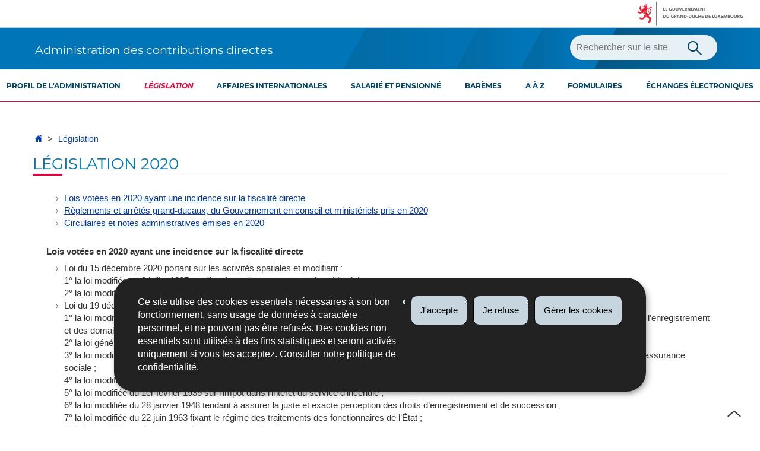

--- FILE ---
content_type: text/html; charset=utf-8
request_url: https://impotsdirects.public.lu/fr/legislation/legi20.html
body_size: 16473
content:
<!doctype html>

    
        <!--[if IE 7]>
        <html dir="ltr" lang="fr" class="no-js ie ie7 ie-lt8 ie-lt9"><![endif]-->
        <!--[if IE 8]>
        <html dir="ltr" lang="fr" class="no-js ie ie8 ie-lt9"><![endif]-->
        <!--[if gte IE 9]>
        <html dir="ltr" lang="fr" class="no-js ie"><![endif]-->
        <!--[if !IE]><!-->
        <html class="no-js" dir="ltr" lang="fr"><!--<![endif]-->
        <head>
                    

            <meta charset="utf-8"/>

            


            

            
                <meta name="description" content=" Lois votées en 2020 ayant une incidence sur la fiscalité directe Règlements et 
arrêtés grand-ducaux, du Gouvernement en conseil et ministériels pris en 2020 
Circulaires et notes administratives émises en 2020 Lois votées en 2020 ayant 
une incidence sur..."/>
            
            

            <script>(function(e){e.className=(e.className||"").replace(/\bno-js\b/,"js");})(document.documentElement);
            </script>
            <meta http-equiv="X-UA-Compatible" content="IE=edge"/>
            <meta name="viewport" content="width=device-width, initial-scale=1"/>

            
                <script>
                    function cookieExists (name) {
                        var cks = document.cookie.split(';');
                        for(var i = 0; i < cks.length; i++) {
                            if (cks[i].split('=')[0].trim() === name) {
                                return true;
                            }
                        }
                    }
                    if (!cookieExists('isPublicWebsite')) {
                        document.cookie = 'isPublicWebsite=true';
                    }
                </script>
            

            

            

            
    <title>Législation 2020 - Législation - Administration des contributions directes - 
Luxembourg</title>

            
            


    
        



            

            
    <!--[if gte IE 9]><!-->
    
        
    
<link rel="stylesheet" href="/etc.clientlibs/settings/wcm/designs/ctie/acd/clientlibs/default.css" type="text/css">



    
    <!--<![endif]-->

    <!--[if lt IE 9]>
    <link rel="stylesheet" href="/etc.clientlibs/settings/wcm/designs/ctie/acd/clientlibs/default/resources/css/ie.css"/>
    <![endif]-->

    
        <link rel="stylesheet" href="//cdn.public.lu/dam-assets/ctie/orejime/v1/css/main.css"/>
    

    

            <!-- Favicons declarations -->

    <link rel="apple-touch-icon" sizes="180x180" href="/etc.clientlibs/settings/wcm/designs/ctie/acd/clientlibs/default/resources/img/favicons/apple-touch-icon-180x180.png"/>
    <link rel="icon" type="image/png" href="/etc.clientlibs/settings/wcm/designs/ctie/acd/clientlibs/default/resources/img/favicons/favicon-32x32.png" sizes="32x32"/>
    <link rel="icon" type="image/png" href="/etc.clientlibs/settings/wcm/designs/ctie/acd/clientlibs/default/resources/img/favicons/favicon-16x16.png" sizes="16x16"/>
    <link rel="manifest" href="/etc.clientlibs/settings/wcm/designs/ctie/acd/clientlibs/default/resources/manifest.json"/>
    <link rel="icon" type="image/x-icon" href="/etc.clientlibs/settings/wcm/designs/ctie/acd/clientlibs/default/resources/img/favicons/favicon.ico"/>
    <meta name="msapplication-config" content="/etc.clientlibs/settings/wcm/designs/ctie/acd/clientlibs/default/resources/browserconfig.xml"/>
    <meta name="theme-color" content="#efefef"/>

<!-- Favicons END -->

            
    



            

    <meta property="og:type" content="article"/>
    <meta property="og:title" content="Législation 2020"/>
    <meta property="og:description" content=" Lois votées en 2020 ayant une incidence sur la fiscalité directe Règlements et 
arrêtés grand-ducaux, du Gouvernement en conseil et ministériels pris en 2020 
Circulaires et notes administratives émises en 2020 Lois votées en 2020 ayant 
une incidence sur..."/>

    

    <meta property="og:url" content="http://impotsdirects.public.lu/fr/legislation/legi20.html"/>

    
    
    
    
    

    
        <meta property="og:image" content="/etc.clientlibs/settings/wcm/designs/ctie/acd/clientlibs/default/resources/img/sharedFB.png"/>
        <meta property="og:image:type" content="image/png"/>
    

    <meta property="externalUrl" content="http://impotsdirects.public.lu/fr/legislation/legi20.html"/>


    <meta property="twitter:card" content="summary"/>
    <meta property="twitter:title" content="Législation 2020"/>
    <meta property="twitter:description" content=" Lois votées en 2020 ayant une incidence sur la fiscalité directe Règlements et 
arrêtés grand-ducaux, du Gouvernement en conseil et ministériels pris en 2020 
Circulaires et notes administratives émises en 2020 Lois votées en 2020 ayant 
une incidence sur..."/>
    

    <meta property="twitter:url" content="http://impotsdirects.public.lu/fr/legislation/legi20.html"/>

    
    
    
    
    

    
        <meta property="twitter:image" content="/etc.clientlibs/settings/wcm/designs/ctie/acd/clientlibs/default/resources/img/sharedTW.png"/>
    

    



            

            
                <script type="opt-in" data-type="application/javascript" data-name="adobedtm" data-src="//assets.adobedtm.com/990f8e50757a/3571ae78799b/launch-efd25286aea9.min.js" async="false"></script>
            
        </head>

        

    <body id="top">

        
        <div class="skiplinks">
<a href="#topnav">Aller à la navigation</a>
<a href="#main">Aller au contenu</a></div>
<div class="govbar" id="govbar">
        
                        <img class="govbar-logo" src="//cdn.public.lu/pictures/logos/gov/fr/gov-light.png" alt="Le Gouvernement du Grand-Duché de Luxembourg"/>
        
        
</div>


  
    
      
    
    
    




    
        
            
            


    

            
        
    


  





    
        <div class="page page--standard-page page--legislation page--legi20 ">
    


    
        
            <svg xmlns="http://www.w3.org/2000/svg" class="is-hidden iconset"><symbol viewBox="0 0 24 24" id="icon-hierarchy-1"><path d="M20.5 18c-.2-3.4-3-6-6.5-6h-2V5.9c1.4-.2 2.5-1.5 2.5-2.9 0-1.7-1.3-3-3-3s-3 1.3-3 3c0 1.5 1.1 2.7 2.5 2.9V12H9c-3.4 0-6.2 2.7-6.5 6-1.4.3-2.5 1.5-2.5 3 0 1.7 1.3 3 3 3s3-1.3 3-3c0-1.5-1.1-2.7-2.5-2.9C3.8 15.2 6.1 13 9 13h2v5.1c-1.4.2-2.5 1.5-2.5 2.9 0 1.7 1.3 3 3 3s3-1.3 3-3c0-1.5-1.1-2.7-2.5-2.9V13h2c2.9 0 5.2 2.2 5.5 5.1-1.4.2-2.5 1.4-2.5 2.9 0 1.7 1.3 3 3 3s3-1.3 3-3c0-1.5-1.1-2.7-2.5-3z"/></symbol><symbol viewBox="0 0 24 24" id="icon-home-1"><path d="M20.1 7.4c.1.1.2.1.4.1.3 0 .5-.2.5-.5V2.5c0-.3-.2-.5-.5-.5H16c-.2 0-.4.1-.5.3-.1.2 0 .4.1.5l4.5 4.6zM3 12.6V24h7v-7h4v7h7V12.6l-9-9z"/><path d="M23.9 12.7L12.4 1.1c-.2-.2-.5-.2-.7 0L.1 12.6c-.2.2-.2.5 0 .7.2.2.5.2.7 0L12 2.2l11.1 11.1c.2.2.5.2.7 0 .2-.1.3-.4.1-.6z"/></symbol><symbol viewBox="0 0 24 24" id="icon-search"><path d="M9 18c2.1 0 4.1-.7 5.6-2l7.7 7.7c.4.4 1 .4 1.4 0 .4-.4.4-1 0-1.4L16 14.6c1.2-1.5 2-3.5 2-5.6 0-5-4-9-9-9S0 4 0 9s4 9 9 9zM9 2c3.9 0 7 3.1 7 7s-3.1 7-7 7-7-3.1-7-7 3.1-7 7-7z" id="search-Filled_Icons"/></symbol><symbol viewBox="0 0 24 24" id="icon-cog"><path d="M23.5 10h-2.9c-.2-.8-.5-1.7-.8-2.3l2-2c.2-.2.2-.3.2-.4 0-.2 0-.3-.1-.4l-2.8-2.8c-.2-.2-.5-.2-.7 0l-2 2c-.7-.3-1.5-.6-2.3-.8V.5c-.1-.3-.3-.5-.6-.5h-3c-.3 0-.5.2-.5.5v2.9c-.8.2-1.7.4-2.3.7l-2-2c-.2-.2-.5-.2-.7 0L2.1 4.9c-.2.2-.2.5 0 .7l2 2c-.3.7-.5 1.6-.7 2.4H.5c-.3 0-.5.2-.5.5v3c0 .3.2.5.5.5h2.9c.2.8.5 1.7.8 2.3l-2 2c-.2.2-.2.3-.2.4 0 .2 0 .3.1.4l2.8 2.8c.2.2.5.2.7 0l2-2c.7.3 1.5.6 2.3.8v2.9c0 .3.2.5.5.5h3c.3 0 .5-.2.5-.5v-2.9c.8-.2 1.7-.5 2.3-.8l2 2c.2.2.5.2.7 0l2.8-2.8c.2-.2.2-.5 0-.7l-2-2c.3-.7.6-1.5.8-2.3h2.9c.3 0 .5-.2.5-.5v-3c.1-.4-.1-.6-.4-.6zM12 16c-2.2 0-4-1.8-4-4s1.8-4 4-4 4 1.8 4 4-1.8 4-4 4z" id="cog-Filled_Icons"/></symbol><symbol viewBox="0 0 24 24" id="icon-email"><g id="email-Filled_Icons"><path d="M22.7 5l-10.4 8.4c-.1.1-.2.1-.3.1-.1 0-.2 0-.3-.1L1.3 5c-.2.3-.3.6-.3 1v11c0 1.1.9 2 2 2h18c1.1 0 2-.9 2-2V6c0-.4-.1-.7-.3-1z"/><path d="M22 4.3c-.3-.2-.6-.3-1-.3H3c-.4 0-.7.1-1 .3l10 8.1 10-8.1z"/></g></symbol><symbol viewBox="0 0 24 24" id="icon-navigation-drawer-1"><path d="M4 7h15c.6 0 1-.4 1-1s-.4-1-1-1H4c-.5 0-1 .4-1 1s.5 1 1 1zM19 9H4c-.6 0-1 .4-1 1s.4 1 1 1h15c.6 0 1-.4 1-1s-.4-1-1-1zM19 13H4c-.6 0-1 .4-1 1s.4 1 1 1h15c.6 0 1-.4 1-1s-.4-1-1-1zM19 17H4c-.6 0-1 .4-1 1s.4 1 1 1h15c.6 0 1-.4 1-1s-.4-1-1-1z"/></symbol><symbol viewBox="0 0 24 24" id="icon-globe-2"><path d="M21.1 4.2c-.5 1.3-1.4 3.5-2.9 4.2-.1.1-.2.1-.3 0-1.1-.3-2.1.1-2.7.4.2.3.5.8.7 1.8.2.1.6 0 .8-.1.2-.1.4-.1.6.1 1.2 1.2-.4 2.8-1.3 3.8l-.5.5.1.1c.2.2.5.5.6.9 0 .3-.1.6-.4.8-.5.5-1 .8-1.4 1-.1 1.7-1.4 2.7-3.5 2.7-1 0-2-2.5-2-3 0-.4.2-.7.3-1 .1-.2.2-.4.2-.5 0-.2-.4-.7-.9-1.1-.1-.1-.1-.2-.1-.4 0-.4-.1-.7-.2-.9-.3-.2-.8-.2-1.5-.2h-.8c-1.6 0-2-1.6-2-2.5 0-.2 0-3.9 2.9-4.5 1.3-.3 2.2-.2 2.7.2.3.4.4.6.5.7.5.4 1.5.2 2.3 0 .3-.1.5-.1.8-.2.1-.8.1-1.7 0-2-.6.3-1.2.3-1.7 0s-.8-.8-.9-1.5C10.4 2.1 13.1.9 15 .3c-1-.3-2-.4-3.1-.4C5.4 0 0 5.4 0 12s5.4 12 12 12 12-5.4 12-12c0-3-1.1-5.7-2.9-7.8z"/></symbol><symbol viewBox="0 0 24 24" id="icon-arrow-up-12"><path d="M1.5 19.5c-.2 0-.4-.1-.6-.2-.4-.3-.5-1-.1-1.4l10.5-13c.2-.2.5-.4.8-.4s.6.1.8.4l11 13c.4.4.3 1.1-.1 1.4-.4.4-1.1.3-1.4-.1L12 7.1l-9.7 12c-.2.3-.5.4-.8.4"/></symbol><symbol viewBox="0 0 24 24" id="icon-arrow-down-12"><path d="M12 19.5c-.3 0-.6-.1-.8-.4l-11-13c-.4-.4-.3-1.1.1-1.4.4-.4 1.1-.3 1.4.1L12 17 22.2 4.9c.4-.4 1-.5 1.4-.1s.5 1 .1 1.4l-11 13c-.1.2-.4.3-.7.3"/></symbol><symbol viewBox="0 0 24 24" id="icon-arrow-left-12"><path d="M18.5 24c-.2 0-.5-.1-.6-.2l-13-11c-.2-.2-.4-.5-.4-.8s.1-.6.4-.8l13-11c.4-.4 1.1-.3 1.4.1.4.4.3 1.1-.1 1.4L7 12l12.1 10.2c.4.4.5 1 .1 1.4-.1.3-.4.4-.7.4"/></symbol><symbol viewBox="0 0 24 24" id="icon-arrow-right-12"><path d="M5.5 24c-.3 0-.6-.1-.8-.4-.4-.4-.3-1.1.1-1.4L17 12 4.9 1.8c-.4-.4-.5-1-.1-1.4s1-.5 1.4-.1l13 11c.2.2.4.5.4.8s-.1.6-.4.8l-13 11c-.2 0-.5.1-.7.1"/></symbol><symbol viewBox="0 0 24 24" id="icon-bin-1"><path d="M23 3h-7V.5c0-.3-.2-.5-.5-.5h-8c-.3 0-.5.2-.5.5V3H1c-.3 0-.5.2-.5.5s.2.5.5.5h2v19.5c0 .3.2.5.5.5h16c.3 0 .5-.2.5-.5V4h3c.3 0 .5-.2.5-.5S23.3 3 23 3zM8 18.5c0 .3-.2.5-.5.5s-.5-.2-.5-.5v-11c0-.3.2-.5.5-.5s.5.2.5.5v11zM8 1h7v2H8V1zm4 17.5c0 .3-.2.5-.5.5s-.5-.2-.5-.5v-11c0-.3.2-.5.5-.5s.5.2.5.5v11zm4 0c0 .3-.2.5-.5.5s-.5-.2-.5-.5v-11c0-.3.2-.5.5-.5s.5.2.5.5v11z"/></symbol><symbol viewBox="0 0 24 24" id="icon-book-download-2"><g id="book-download-2-Filled_Icons"><path d="M19.5 4h-13C5.7 4 5 3.3 5 2.5S5.7 1 6.5 1h13c.3 0 .5-.2.5-.5s-.2-.5-.5-.5h-13C5.1 0 4 1.1 4 2.5v14C4 17.9 5.1 19 6.5 19H11v-7c0-.8.7-1.5 1.5-1.5s1.5.7 1.5 1.5v7h5.5c.3 0 .5-.2.5-.5v-14c0-.3-.2-.5-.5-.5z"/><path d="M15.4 20.6s-.1 0 0 0c-.2-.2-.5-.2-.7 0l-1.1 1.1-.6.6V12c0-.3-.2-.5-.5-.5s-.5.2-.5.5v10.3l-.5-.5-1.1-1.1s-.1-.1-.2-.1h-.4c-.1 0-.1.1-.2.1 0 0-.1.1-.1.2v.4c0 .1.1.1.1.2l1.7 1.7.8.8.1.1h.4c.1 0 .1-.1.2-.1l.8-.8 1.7-1.7s.1-.1.1-.2v-.2-.2-.3zM6.5 2c-.3 0-.5.2-.5.5s.2.5.5.5h12c.3 0 .5-.2.5-.5s-.2-.5-.5-.5h-12z"/></g></symbol><symbol viewBox="0 0 24 24" id="icon-logo-facebook"><path d="M18.8 7.5h-4.3V5.6c0-.9.6-1.1 1-1.1h3v-4h-4.3c-3.9 0-4.7 2.9-4.7 4.8v2.1h-3v4h3v12h5v-12h3.9l.4-3.9z" id="logo-facebook-Filled_Icons"/></symbol><symbol viewBox="0 0 24 24" id="icon-logo-google-plus-1"><g id="logo-google-plus-1-Filled_Icons"><path d="M11.4 12.9c-.7-.5-1.4-1.3-1.4-1.5 0-.4 0-.6 1-1.4 1.2-1 1.9-2.2 1.9-3.6 0-1.2-.4-2.3-1-3h.5c.1 0 .2 0 .3-.1l1.4-1c.2-.1.2-.3.2-.5-.1-.2-.2-.3-.5-.3H7.6c-.7 0-1.3.1-2 .3-2.2.8-3.8 2.7-3.8 4.7 0 2.8 2.1 4.8 5 4.9-.1.2-.1.4-.1.6 0 .4.1.8.3 1.2h-.1c-2.7 0-5.2 1.3-6.1 3.3-.2.5-.4 1-.4 1.6 0 .5.1 1 .4 1.4.6 1 1.8 1.9 3.5 2.3.9.2 1.8.3 2.8.3.9 0 1.7-.1 2.5-.3 2.4-.7 4-2.5 4-4.5.1-2-.5-3.2-2.2-4.4zm-7.7 4.5c0-1.4 1.8-2.7 3.9-2.7h.1c.5 0 .9.1 1.3.2.1.1.3.2.4.3 1 .7 1.6 1.1 1.8 1.8 0 .2.1.3.1.5 0 1.8-1.3 2.7-4 2.7-2.1 0-3.6-1.2-3.6-2.8zM5.6 3.9c.3-.4.8-.6 1.2-.6h.1c1.3 0 2.6 1.5 2.9 3.3.1 1-.1 2-.6 2.5-.4.5-.8.7-1.3.7C6.5 9.7 5.2 8.2 5 6.4c-.2-1 0-1.9.6-2.5zM23.5 9.5h-3v-3h-2v3h-3v2h3v3h2v-3h3z"/></g></symbol><symbol viewBox="0 0 24 24" id="icon-logo-linkedin"><path d="M6.5 21.5h-5v-13h5v13zM4 6.5C2.5 6.5 1.5 5.3 1.5 4s1-2.4 2.5-2.4S6.5 2.7 6.5 4c.1 1.4-.9 2.5-2.5 2.5zm11.5 6c-1.1 0-2 .9-2 2v7h-5s.1-12 0-13h5V10s1.5-1.4 3.9-1.4c3 0 5.1 2.1 5.1 6.3v6.7h-5v-7c0-1.2-.9-2.1-2-2.1z" id="logo-linkedin-Filled_Icons"/></symbol><symbol viewBox="0 0 24 24" id="icon-logo-rss"><g id="logo-rss-Filled_Icons"><path d="M12.5 24h-1c0-6.4-5.2-11.5-11.5-11.5v-1c6.9 0 12.5 5.6 12.5 12.5zM0 18.5V24h5.5c0-3.4-2.1-5.5-5.5-5.5z"/><path d="M20 24h-1C19 13.5 10.5 5 0 5V4c11 0 20 9 20 20z"/></g></symbol><symbol viewBox="0 0 24 24" id="icon-logo-twitter-bird"><path d="M23.4 4.8c-.8.4-1.5.4-2.2 0 .9-.6 1-1 1.3-2-.9.5-1.9.9-2.9 1.1-.8-.9-2-1.4-3.3-1.4-2.5 0-4.5 2-4.5 4.5 0 .4 0 .7.1 1-3.8-.2-7.1-2-9.4-4.7-.3.7-.6 1.5-.6 2.3 0 1.6.8 3 2 3.8-.7 0-1.4-.2-2.1-.6v.1c0 2.2 1.6 4 3.6 4.5-.7.2-1.4.2-2.1.1.6 1.8 2.3 3.1 4.2 3.2-1.9 1.5-4.4 2.2-6.7 1.9 2 1.3 4.4 2 7 2 8.4 0 12.9-6.9 12.9-12.9v-.6c1.1-.8 2.1-1.4 2.7-2.3z" id="logo-twitter-bird-Filled_Icons"/></symbol><symbol viewBox="0 0 24 24" id="icon-fax-machine"><path d="M0 7.5v13c0 .8.7 1.5 1.5 1.5H2V6h-.5C.7 6 0 6.7 0 7.5zM7.5 3H6V.5c0-.3-.2-.5-.5-.5S5 .2 5 .5v2.6c-1.1.2-2 1.2-2 2.4v16C3 22.9 4.1 24 5.5 24h2c1.4 0 2.5-1.1 2.5-2.5v-16C10 4.1 8.9 3 7.5 3zM21.5 6H11v16h10.5c.8 0 1.5-.7 1.5-1.5v-13c0-.8-.7-1.5-1.5-1.5zM14 18h-1v-1h1v1zm0-2h-1v-1h1v1zm0-2h-1v-1h1v1zm3 4h-1v-1h1v1zm0-2h-1v-1h1v1zm0-2h-1v-1h1v1zm3 4h-1v-1h1v1zm0-2h-1v-1h1v1zm0-2h-1v-1h1v1zm0-3.5c0 .3-.2.5-.5.5h-6c-.3 0-.5-.2-.5-.5v-2c0-.3.2-.5.5-.5h6c.3 0 .5.2.5.5v2z"/><path d="M22 6.5h-1V2.7L18.8 1H13v5.5h-1v-6c0-.3.2-.5.5-.5H19c.1 0 .2 0 .3.1l2.5 2c.1.1.2.2.2.4v4z"/><g><path d="M14 2h3.5v1H14z"/></g><g><path d="M14 4h6v1h-6z"/></g></symbol><symbol viewBox="0 0 24 24" id="icon-phone-circle"><g id="phone-circle-Filled_Icons"><path d="M17.5 15.6c0-.2-.1-.4-.2-.5L16 13.7c-.2-.2-.3-.2-.5-.2s-.5.1-.7.3l-.5.5c-.2.2-.5.2-.7 0-1.5-1.2-2.9-2.6-4.1-4.1-.2-.2-.1-.5 0-.7L10 9c.2-.2.3-.4.3-.6 0-.2-.1-.4-.2-.5L8.9 6.7c-.1-.2-.3-.2-.5-.2s-.4.1-.6.3l-.8.8c-.5.5-.7 1.3-.3 1.8 2 3.2 4.7 5.9 7.9 7.9.5.3 1.3.2 1.8-.3l.3-.3.5-.5c.2-.2.3-.4.3-.6z"/><path d="M12 0C5.4 0 0 5.4 0 12s5.4 12 12 12 12-5.4 12-12S18.6 0 12 0zm8.4 17.8c-.2.2-.5.3-.7.1-.2-.2-.3-.5-.1-.7 1.1-1.5 1.6-3.3 1.6-5.2 0-5.1-4.1-9.2-9.2-9.2S2.8 6.9 2.8 12s4.1 9.2 9.2 9.2c2.4 0 4-.6 4.6-1.8.3-.5.3-1.1.3-1.5-.5.4-1 .6-1.6.6-.4 0-.9-.1-1.2-.3-3.3-2.1-6.1-4.9-8.2-8.2-.6-1-.5-2.3.4-3.1l.8-.8c.7-.7 1.9-.8 2.5-.1l1.3 1.3c.3.3.5.8.5 1.3s-.2.9-.6 1.3l-.1.1c1 1.2 2.1 2.3 3.3 3.3l.2-.2c.7-.7 1.9-.7 2.5-.1l1.3 1.3c.3.3.5.8.5 1.3s-.2.9-.6 1.3l-.2.2c.2.6.3 1.6-.1 2.5-.5 1.2-1.9 2.6-5.6 2.6-5.6 0-10.2-4.6-10.2-10.2S6.4 1.8 12 1.8 22.2 6.4 22.2 12c0 2.1-.6 4.1-1.8 5.8z"/></g></symbol><symbol viewBox="0 0 24 24" id="icon-map-pin-2"><path d="M13 17c0 .8-.7 1.5-1.5 1.5S10 17.8 10 17v-5.6l-2 .4v12l8-1.8V10l-3 .7V17zM23.6 12L17 10.1v12l6.4 1.8c.2 0 .3 0 .4-.1.1-.1.2-.2.2-.4v-11c0-.1-.1-.3-.4-.4zM.2 10.1c-.1.1-.2.2-.2.4v11c0 .2.1.4.4.5L7 23.9v-12L.6 10c-.1 0-.3 0-.4.1z"/><path d="M11 7v10c0 .3.2.5.5.5s.5-.2.5-.5V7c1.7-.2 3-1.7 3-3.5C15 1.6 13.4 0 11.5 0S8 1.6 8 3.5C8 5.3 9.3 6.7 11 7zm.5-5c.8 0 1.5.7 1.5 1.5 0 .3-.2.5-.5.5s-.5-.2-.5-.5-.2-.5-.5-.5-.5-.2-.5-.5.2-.5.5-.5z"/></symbol><symbol viewBox="0 0 24 24" id="icon-map-pin-1"><path d="M.3.1C.1.1 0 .3 0 .5v16c0 .2.1.3.2.4L7 21.8V4.5L.8.1C.6 0 .4 0 .3.1zM19.5 11c.9 0 1.7.2 2.5.6V5.5c0-.2-.1-.3-.2-.4L15 .3v13.1c1-1.5 2.6-2.4 4.5-2.4zM8 21.8l6-4.3V.3L8 4.5z"/><path d="M19.5 12C17 12 15 14 15 16.5c0 2 2.8 5.8 4.1 7.3.1.1.2.2.4.2s.3-.1.4-.2c1.3-1.6 4.1-5.3 4.1-7.3 0-2.5-2-4.5-4.5-4.5zm0 6.5c-1.1 0-2-.9-2-2s.9-2 2-2 2 .9 2 2-.9 2-2 2z"/></symbol><symbol viewBox="0 0 24 24" id="icon-print-text"><g id="print-text-Filled_Icons"><circle cx="3.5" cy="10.5" r=".5"/><path d="M21.5 7h-19C1.1 7 0 8.1 0 9.5v6C0 16.9 1.1 18 2.5 18H5v4.5c0 .3.2.5.5.5h13c.3 0 .5-.2.5-.5V18h2.5c1.4 0 2.5-1.1 2.5-2.5v-6C24 8.1 22.9 7 21.5 7zm-18 5c-.8 0-1.5-.7-1.5-1.5S2.7 9 3.5 9 5 9.7 5 10.5 4.3 12 3.5 12zM18 22H6v-7h12v7zM5.5 6h13c.3 0 .5-.2.5-.5v-1c0-.1-.1-.3-.1-.4l-3-3c-.1 0-.3-.1-.4-.1h-10c-.3 0-.5.2-.5.5v4c0 .3.2.5.5.5zm10-4.5l3 3h-3v-3z"/><path d="M7.5 17h9c.3 0 .5-.2.5-.5s-.2-.5-.5-.5h-9c-.3 0-.5.2-.5.5s.2.5.5.5zM7.5 19h9c.3 0 .5-.2.5-.5s-.2-.5-.5-.5h-9c-.3 0-.5.2-.5.5s.2.5.5.5zM7.5 21h9c.3 0 .5-.2.5-.5s-.2-.5-.5-.5h-9c-.3 0-.5.2-.5.5s.2.5.5.5z"/></g></symbol><symbol viewBox="0 0 24 24" id="icon-launch"><path d="M17 12.5c-.6 0-1 .4-1 1V19H5V8h5.5c.6 0 1-.4 1-1s-.4-1-1-1H4c-.6 0-1 .4-1 1v13c0 .6.4 1 1 1h13c.6 0 1-.4 1-1v-6.5c0-.6-.4-1-1-1z"/><path d="M20.9 3.6c-.1-.2-.3-.4-.5-.5-.1-.1-.3-.1-.4-.1h-6c-.6 0-1 .4-1 1s.4 1 1 1h3.6L6.8 15.8c-.4.4-.4 1 0 1.4.2.2.5.3.7.3s.5-.1.7-.3L19 6.4V10c0 .6.4 1 1 1s1-.4 1-1V4c0-.1 0-.3-.1-.4z"/></symbol><symbol viewBox="0 0 24 24" id="icon-navigation-show-more-1"><g id="navigation-show-more-1-Filled_Icons"><circle cx="3" cy="12" r="3"/><circle cx="12" cy="12" r="3"/><circle cx="21" cy="12" r="3"/></g></symbol><symbol viewBox="0 0 24 24" id="icon-phone-call-outgoing"><g id="phone-call-outgoing-Filled_Icons"><path d="M17.2 16.2c-.5-.5-1.1-.7-1.8-.7s-1.3.3-1.8.7l-.4.4c-2.1-1.7-4.1-3.7-5.8-5.8l.4-.4c1-1 1-2.6 0-3.5L5.7 4.7C5.3 4.2 4.6 4 4 4c-.7 0-1.3.2-1.8.7L1 5.9c-1.2 1.2-1.4 3-.4 4.4 3.4 5.2 8 9.7 13.1 13.1.6.4 1.2.6 1.9.6.9 0 1.8-.4 2.5-1l1.2-1.2c1-1 1-2.6 0-3.5l-2.1-2.1zM24 .4s0-.1 0 0c-.1-.2-.2-.3-.3-.4H17c-.3 0-.5.2-.5.5s.2.5.5.5h5.3l-9.1 9.1c-.2.2-.2.5 0 .7.1.1.2.1.4.1.1 0 .3 0 .4-.1l9-9.1V7c0 .3.2.5.5.5s.5-.2.5-.5V.5.4z"/></g></symbol><symbol viewBox="0 0 24 24" id="icon-infomation-circle"><path d="M11.5 1C5.2 1 0 6.2 0 12.5S5.2 24 11.5 24 23 18.8 23 12.5 17.8 1 11.5 1zM11 6c.6 0 1 .4 1 1s-.4 1-1 1-1-.4-1-1 .4-1 1-1zm3.5 14h-6c-.3 0-.5-.2-.5-.5s.2-.5.5-.5H11v-8H9.5c-.3 0-.5-.2-.5-.5s.2-.5.5-.5h2c.3 0 .5.2.5.5V19h2.5c.3 0 .5.2.5.5s-.2.5-.5.5z"/></symbol><symbol viewBox="0 0 24 24" id="icon-network-web"><path d="M5.6 14.5c-.3 0-.5-.2-.5-.4l-.6-4c0-.3.1-.5.4-.6.3 0 .5.1.6.4l.3 1.9c.1-.4.8-.4.9 0L7 9.9c0-.3.3-.5.6-.4.3.1.4.3.4.6l-.6 4c0 .2-.2.4-.5.4-.2 0-.4-.1-.5-.3l-.2-.5-.2.5c0 .2-.2.3-.4.3zM11.6 14.5c-.3 0-.5-.2-.5-.4l-.6-4c0-.3.1-.5.4-.6.3 0 .5.1.6.4l.3 1.9c.1-.2.3-.3.5-.3s.4.1.5.3l.2-1.9c0-.3.3-.5.6-.4.3 0 .5.3.4.6l-.6 4c0 .2-.2.4-.5.4-.2 0-.4-.1-.5-.3l-.2-.5-.2.5c0 .2-.2.3-.4.3zM18.9 14.5c-.2 0-.4-.1-.5-.3l-.2-.5-.2.5c-.1.2-.3.4-.5.3-.2 0-.4-.2-.5-.4l-.6-4c0-.3.1-.5.4-.6.3 0 .5.1.6.4l.3 1.9c.1-.2.3-.3.5-.3s.4.1.5.3l.3-1.9c0-.3.3-.5.6-.4.3 0 .5.3.4.6l-.6 4c0 .2-.2.4-.5.4zM9.7 18c.6 1.2 1.3 2.5 2.2 3.7l.1-.1c.9-1.2 1.6-2.4 2.2-3.7H9.7zM8.6 18H3.5c1.8 2.6 4.7 4.3 7.9 4.5l-.1-.2c-1.2-1.4-2-2.8-2.7-4.3zM12.8 22.3l-.2.2c3.2-.2 6.1-1.9 7.9-4.5h-5.2c-.6 1.4-1.4 2.9-2.5 4.3zM14.6 6c-.6-1.3-1.5-2.5-2.5-3.7H12l-.1.1C10.9 3.5 10 4.7 9.4 6h5.2zM15.7 6h5c-1.8-2.6-4.7-4.3-7.9-4.5l.1.2C14.1 3 15 4.5 15.7 6zM11.2 1.7l.1-.1C8 1.7 5.1 3.4 3.3 6h5C9 4.5 10 3 11.2 1.7z"/><path d="M23.5 8h-1.8c-.1-.3-.3-.7-.5-1H16c.1.3.2.7.3 1h-1c-.1-.3-.2-.7-.3-1H9c-.1.3-.2.7-.3 1h-1c.1-.3.2-.7.3-1H2.7c-.2.3-.3.7-.5 1H.5c-.3 0-.5.2-.5.5v7c0 .3.2.5.5.5h1.9c.1.3.3.7.5 1h5.4c-.1-.3-.2-.7-.3-1h1.1c.1.3.2.7.3 1h5.5c.1-.3.2-.7.3-1h1.1c-.1.3-.2.7-.3 1h5.4c.2-.3.3-.7.5-1h1.8c.3 0 .5-.2.5-.5v-7c-.2-.3-.4-.5-.7-.5zm-.5 7H1V9h22v6z"/></symbol><symbol viewBox="0 0 24 24" id="icon-newspaper"><path d="M17 0H.5C.2 0 0 .2 0 .5v20C0 22.4 1.6 24 3.5 24h14.9c-.8-.9-1.4-2.2-1.4-3.5V0zM3 6.5c0-.3.2-.5.5-.5h5c.3 0 .5.2.5.5v6c0 .3-.2.5-.5.5h-5c-.3 0-.5-.2-.5-.5v-6zM14.5 19h-11c-.3 0-.5-.2-.5-.5s.2-.5.5-.5h11c.3 0 .5.2.5.5s-.2.5-.5.5zm0-2h-11c-.3 0-.5-.2-.5-.5s.2-.5.5-.5h11c.3 0 .5.2.5.5s-.2.5-.5.5zm0-2h-11c-.3 0-.5-.2-.5-.5s.2-.5.5-.5h11c.3 0 .5.2.5.5s-.2.5-.5.5zm0-2h-4c-.3 0-.5-.2-.5-.5s.2-.5.5-.5h4c.3 0 .5.2.5.5s-.2.5-.5.5zm0-2h-4c-.3 0-.5-.2-.5-.5s.2-.5.5-.5h4c.3 0 .5.2.5.5s-.2.5-.5.5zm0-2h-3c-.3 0-.5-.2-.5-.5s.2-.5.5-.5h3c.3 0 .5.2.5.5s-.2.5-.5.5zm0-5h-11c-.3 0-.5-.2-.5-.5s.2-.5.5-.5h11c.3 0 .5.2.5.5s-.2.5-.5.5z"/><path d="M23.5 3H20V1.5c0-.3-.2-.5-.5-.5H18v19.5c0 1.7 1.3 3.5 2.5 3.5 1.9 0 3.5-1.6 3.5-3.5v-17c0-.3-.2-.5-.5-.5zM21 20.5c0 .3-.2.5-.5.5s-.5-.2-.5-.5V6h1v14.5z"/></symbol></svg>
        
    
    



  
  
  
  <header role="banner" class="page-header">
    
    <div class="page-logo">
        
            <a href="/fr.html" title="Administration des contributions directes — Allez à l’accueil">
                
                
                
                
                    
                    
                    
                

                <span class="header-title">Administration des contributions directes</span>
                
            </a>
        
    </div>

    
    
    
    

    
    
        <a class="anchor" href="#topnav" role="button">
            <svg class="icon" viewBox="0 0 24 24" width="24" height="24" aria-hidden="true" focusable="false">
                <use xmlns:xlink="http://www.w3.org/1999/xlink" xlink:href="#icon-navigation-drawer-1" x="0" y="0"/>
            </svg>
            <span>Menu <span>principal</span></span>
        </a>
    


    <a class="anchor" href="#topsearch" title="Afficher la recherche" role="button">
    <svg class="icon" viewBox="0 0 24 24" width="24" height="24" aria-hidden="true" focusable="false">
        <use xmlns:xlink="http://www.w3.org/1999/xlink" xlink:href="#icon-search" x="0" y="0"/>
    </svg>
    <span>Rechercher</span>
</a>
    
    <nav class="page-headernav" role="navigation" aria-label="Menu principal">

        
        
    <ul id="topnav" class="nav nav--primary">
        
            <li class="nav-item nav--profil ">
                <a href="/fr/profil.html">Profil de l'Administration</a>
                <ul>
                    <li class="subnav-item subnav-item--attributions  ">
                        <a href="/fr/profil/attributions.html">Attributions</a>
                        
                    </li>
                
                    <li class="subnav-item subnav-item--organigramme  ">
                        <a href="/fr/profil/organigramme.html">Compétences  et adresses</a>
                        
                    </li>
                
                    <li class="subnav-item subnav-item--historique  ">
                        <a href="/fr/profil/historique.html">Historique</a>
                        
                    </li>
                
                    <li class="subnav-item subnav-item--rapports  ">
                        <a href="/fr/profil/rapports.html">Rapports d'activité</a>
                        
                    </li>
                </ul>
            </li>
        
            <li class="nav-item nav--legislation nav--activeitem" aria-current="true">
                <a href="/fr/legislation.html">Législation</a>
                <ul>
                    <li class="subnav-item subnav-item--LIR  ">
                        <a href="/fr/legislation/LIR.html">Loi modifiée du 4 décembre 1967 concernant l'impôt sur le revenu (L.I.R.)</a>
                        
                    </li>
                
                    <li class="subnav-item subnav-item--memento  ">
                        <a href="/fr/legislation/memento.html">Mémento fiscal - Résumé des impôts directs perçus</a>
                        
                    </li>
                
                    <li class="subnav-item subnav-item--circulaires  ">
                        <a href="/fr/legislation/circulaires.html">Recueil de circulaires</a>
                        
                    </li>
                
                    <li class="subnav-item subnav-item--legi25  ">
                        <a href="/fr/legislation/legi25.html">Législation 2025</a>
                        
                    </li>
                
                    <li class="subnav-item subnav-item--legi24  ">
                        <a href="/fr/legislation/legi24.html">Législation 2024</a>
                        
                    </li>
                
                    <li class="subnav-item subnav-item--legi23  ">
                        <a href="/fr/legislation/legi23.html">Législation 2023</a>
                        
                    </li>
                
                    <li class="subnav-item subnav-item--legi22  ">
                        <a href="/fr/legislation/legi22.html">Législation 2022</a>
                        
                    </li>
                
                    <li class="subnav-item subnav-item--legi21  ">
                        <a href="/fr/legislation/legi21.html">Législation 2021</a>
                        
                    </li>
                
                    <li class="subnav-item subnav-item--legi20  nav--activeitem" aria-current="page">
                        <a href="/fr/legislation/legi20.html">Législation 2020</a>
                        
                    </li>
                
                    <li class="subnav-item subnav-item--legi19  ">
                        <a href="/fr/legislation/legi19.html">Législation 2019</a>
                        
                    </li>
                
                    <li class="subnav-item subnav-item--legi18  ">
                        <a href="/fr/legislation/legi18.html">Législation 2018</a>
                        
                    </li>
                
                    <li class="subnav-item subnav-item--legi17  ">
                        <a href="/fr/legislation/legi17.html">Législation 2017</a>
                        
                    </li>
                
                    <li class="subnav-item subnav-item--Archive  ">
                        <a href="/fr/legislation/Archive.html">Archive</a>
                        
                    </li>
                </ul>
            </li>
        
            <li class="nav-item nav--conventions ">
                <a href="/fr/conventions.html">Affaires internationales</a>
                <ul>
                    <li class="subnav-item subnav-item--luxembourg  ">
                        <a href="/fr/conventions/luxembourg.html">Conventions internationales en vigueur et en négociation</a>
                        
                    </li>
                
                    <li class="subnav-item subnav-item--elimin  ">
                        <a href="/fr/conventions/elimin.html">Exemption/imputation</a>
                        
                    </li>
                
                    <li class="subnav-item subnav-item--ded_interet  ">
                        <a href="/fr/conventions/ded_interet.html">Habitation à l'étranger</a>
                        
                    </li>
                
                    <li class="subnav-item subnav-item--map  ">
                        <a href="/fr/conventions/map.html">Procédure amiable - Mutual agreement procedure (MAP)</a>
                        
                    </li>
                
                    <li class="subnav-item subnav-item--transport  ">
                        <a href="/fr/conventions/transport.html">Transport international</a>
                        
                    </li>
                
                    <li class="subnav-item subnav-item--opc  ">
                        <a href="/fr/conventions/opc.html">Organismes de placement collectif (OPC)</a>
                        
                    </li>
                
                    <li class="subnav-item subnav-item--tx_ret  ">
                        <a href="/fr/conventions/tx_ret.html">Taux de la retenue d'impôt à la source sur dividendes, intérêts, redevances, tantièmes et activités littéraires, artistiques et sportives</a>
                        
                    </li>
                
                    <li class="subnav-item subnav-item--proced  ">
                        <a href="/fr/conventions/proced.html">Taux réduit en matière de dividendes</a>
                        
                    </li>
                
                    <li class="subnav-item subnav-item--icapocde  ">
                        <a href="/fr/conventions/icapocde.html">International Compliance Assurance Programme 2.0 OCDE (ICAP 2.0)</a>
                        
                    </li>
                </ul>
            </li>
        
            <li class="nav-item nav--salpens ">
                <a href="/fr/salpens.html">Salarié et pensionné</a>
                <ul>
                    <li class="subnav-item subnav-item--fiche  ">
                        <a href="/fr/salpens/fiche.html">Fiches de retenue d'impôt</a>
                        
                    </li>
                
                    <li class="subnav-item subnav-item--formulaires  ">
                        <a href="/fr/salpens/formulaires.html">Formulaires</a>
                        
                    </li>
                
                    <li class="subnav-item subnav-item--calcul_rem  ">
                        <a href="/fr/salpens/calcul_rem.html">Calcul d'une rémunération mensuelle nette</a>
                        
                    </li>
                
                    <li class="subnav-item subnav-item--calcul_heures_suppl  ">
                        <a href="/fr/salpens/calcul_heures_suppl.html">Calcul des suppléments de salaires</a>
                        
                    </li>
                
                    <li class="subnav-item subnav-item--charg_grat  ">
                        <a href="/fr/salpens/charg_grat.html">Calcul de la charge fiscale grevant une gratification</a>
                        
                    </li>
                </ul>
            </li>
        
            <li class="nav-item nav--baremes ">
                <a href="/fr/baremes.html">Barèmes</a>
                <ul>
                    <li class="subnav-item subnav-item--collectivites  ">
                        <a href="/fr/baremes/collectivites.html">Collectivités</a>
                        
                    </li>
                
                    <li class="subnav-item subnav-item--personnes-physiques  ">
                        <a href="/fr/baremes/personnes-physiques.html">Personnes physiques</a>
                        
                    </li>
                </ul>
            </li>
        
            <li class="nav-item nav--az ">
                <a href="/fr/az.html">A à Z</a>
                
            </li>
        
            <li class="nav-item nav--formulaires ">
                <a href="/fr/formulaires.html">Formulaires</a>
                <ul>
                    <li class="subnav-item subnav-item--contact-pages  ">
                        <a href="/fr/formulaires/contact-pages.html">Formulaires de contact (FR, DE ou EN)</a>
                        
                    </li>
                
                    <li class="subnav-item subnav-item--pers_physiques  ">
                        <a href="/fr/formulaires/pers_physiques.html">Personnes physiques</a>
                        
                    </li>
                
                    <li class="subnav-item subnav-item--fiches_d_impot  ">
                        <a href="/fr/formulaires/fiches_d_impot.html">Fiche de retenue d'impôt (RTS)</a>
                        
                    </li>
                
                    <li class="subnav-item subnav-item--decompte_annuel  ">
                        <a href="/fr/formulaires/decompte_annuel.html">Décompte annuel (RTS)</a>
                        
                    </li>
                
                    <li class="subnav-item subnav-item--collectivites  ">
                        <a href="/fr/formulaires/collectivites.html">Collectivités</a>
                        
                    </li>
                
                    <li class="subnav-item subnav-item--entreprises_annexes  ">
                        <a href="/fr/formulaires/entreprises_annexes.html">Entreprises - annexes</a>
                        
                    </li>
                
                    <li class="subnav-item subnav-item--retenue_a_la_source  ">
                        <a href="/fr/formulaires/retenue_a_la_source.html">Retenues à la source</a>
                        
                    </li>
                
                    <li class="subnav-item subnav-item--formulairesRGPD  ">
                        <a href="/fr/formulaires/formulairesRGPD.html">Exercice des droits RGPD</a>
                        
                    </li>
                
                    <li class="subnav-item subnav-item--signalement-whistleblower  ">
                        <a href="/fr/formulaires/signalement-whistleblower.html">Signalement whistleblower</a>
                        
                    </li>
                
                    <li class="subnav-item subnav-item--faq  ">
                        <a href="/fr/formulaires/faq.html">Conseils de remplissage</a>
                        
                    </li>
                
                    <li class="subnav-item subnav-item--format_formulaires  ">
                        <a href="/fr/formulaires/format_formulaires.html">Instructions</a>
                        
                    </li>
                </ul>
            </li>
        
            <li class="nav-item nav--echanges_electroniques ">
                <a href="/fr/echanges_electroniques.html">Échanges électroniques</a>
                
            </li>
        
        
    </ul>

        
        
    <form id="topsearch" class="search" aria-label="Global" role="search" action="/fr/support/recherche.html">
        <label for="search-field-top" title="Rechercher sur le site">Rechercher sur le site</label>
        <input type="text" name="q" id="search-field-top" value="" placeholder="Rechercher sur le site" title="Rechercher sur le site"/>
        <button class="btn" type="submit" title="Lancer la recherche" aria-label="Lancer la recherche principale sur le site">
            
                <svg viewBox="0 0 24 24" class="icon" width="24" height="24" aria-hidden="true" focusable="false">
                    <use y="0" x="0" xmlns:xlink="http://www.w3.org/1999/xlink" xlink:href="#icon-search"/>
                </svg>
            
            
            
        </button>
    </form>

    </nav>
</header>
  








<main id="main" class="page-main" role="main">
    




<nav aria-label="Vous êtes ici" class="breadcrumb">
    <ol>
        <li>
            <a href="/fr.html" title="Page d&#39;accueil">
                <svg class="icon icon--small" viewBox="0 0 24 24" width="24" height="24" aria-hidden="true" focusable="false">
                    <use xmlns:xlink="http://www.w3.org/1999/xlink" xlink:href="#icon-home-1" x="0" y="0"/>
                </svg>
                <span>Accueil</span>
            </a>
        </li>
        
            <li>
                <a href="/fr/legislation.html">Législation</a>
            </li>
        

        

    </ol>
</nav>
    <section lang="fr">
        
        <header class="page-title">
    
    <h1>Législation 2020</h1>
    
</header>
        <div class="page-content">
            
    

            <div class="page-text">
    
    
    <ul> 
 <li><a href="/fr/legislation/legi20.html#fiscalitedirecte" title="Lois votées en 2020 ayant une incidence sur la fiscalité directe : Législation 2020">Lois votées en 2020 ayant une incidence sur la fiscalité directe</a></li> 
 <li><a href="/fr/legislation/legi20.html#reglements" title="Règlements et arrêtés grand-ducaux, du Gouvernement en conseil et ministériels pris en 2020 : Législation 2020">Règlements et arrêtés grand-ducaux, du Gouvernement en conseil et ministériels pris en 2020</a></li> 
 <li><a href="/fr/legislation/legi20.html#circulaires" title="Circulaires et notes administratives émises en 2020 : Législation 2020">Circulaires et notes administratives émises en 2020</a></li> 
</ul> 
<p>&nbsp;</p> 
<p><a name="fiscalitedirecte" id="fiscalitedirecte"></a><strong>Lois votées en 2020 ayant une incidence sur la fiscalité directe</strong></p> 
<ul> 
 <li>Loi du 15 décembre 2020 portant sur les activités spatiales et modifiant :<br> 1° la loi modifiée du 9 juillet 1937 sur l’impôt sur les assurances dite « Versicherungssteuergesetz » ;<br> 2° la loi modifiée du 4 décembre 1967 concernant l’impôt sur le revenu (<a href="http://legilux.public.lu/eli/etat/leg/memorial/2020/a1086" target="_blank" rel="noopener" title="Mémorial A n°1086 de 2020 - Nouvelle fenêtre">Mémorial A n°1086 de 2020</a>).</li> 
 <li>Loi du 19 décembre 2020 concernant le budget des recettes et des dépenses de l’État pour l’exercice 2021 et modifiant :<br> 1° la loi modifiée du 23 décembre 1913 concernant la révision de la législation qui régit les impôts dont le recouvrement est attribué à l’administration de l’enregistrement et des domaines ;<br> 2° la loi générale des impôts modifiée du 22 mai 1931 (« Abgabenordnung ») ;<br> 3° la loi modifiée du 27 novembre 1933 concernant le recouvrement des contributions directes, des droits d'accise sur l'eau-de-vie et des cotisations d'assurance sociale ;<br> 4° la loi modifiée du 9 juillet 1937 sur l’impôt sur les assurances ;<br> 5° la loi modifiée du 1er février 1939 sur l'impôt dans l'intérêt du service d'incendie ;<br> 6° la loi modifiée du 28 janvier 1948 tendant à assurer la juste et exacte perception des droits d’enregistrement et de succession ;<br> 7° la loi modifiée du 22 juin 1963 fixant le régime des traitements des fonctionnaires de l’État ;<br> 8° la loi modifiée du 4 décembre 1967 concernant l’impôt sur le revenu ;<br> 9° la loi modifiée du 12 février 1979 concernant la taxe sur la valeur ajoutée ;<br> 10° la loi modifiée du 25 février 1979 concernant l’aide au logement ;<br> 11° la loi modifiée du 14 mai 1997 relative à la participation à des institutions financières internationales ;<br> 12° la loi modifiée du 27 juillet 1997 sur le contrat d’assurance ;<br> 13° la loi modifiée du 28 avril 1998 portant<br> a) harmonisation de l’enseignement musical dans le secteur communal ;<br> b) modification de l’article 5 de la loi du 24 mai 1989 sur le contrat de travail ;<br> c) modification de la loi modifiée du 22 juin 1963 fixant le régime des traitements des fonctionnaires de l’État ;<br> 14° la loi modifiée du 21 décembre 1998 concernant le budget des recettes et des dépenses de l’État pour l’exercice 1999 ;<br> 15° la loi modifiée du 11 mai 2007 relative à la création d’une société de gestion de patrimoine familial (« SPF ») ;<br> 16° la loi modifiée du 16 décembre 2008 concernant l’intégration des étrangers au Grand-Duché de Luxembourg ;<br> 17° la loi du 19 décembre 2008 portant révision du régime applicable à certains actes de société en matière de droits d’enregistrement, portant transposition de la directive 2008/7/CE du Conseil du 12 février 2008 concernant les impôts indirects frappant les rassemblements de capitaux, modifiant : la loi modifiée du 7 août 1920, portant majoration des droits d'enregistrement, de timbre, de succession, etc., la loi modifiée du 20 décembre 2002 concernant les organismes de placement collectif, la loi du 22 mars 2004 relative à la titrisation, la loi modifiée du 15 juin 2004 relative à la société d'investissement en capital à risque (SICAR), la loi modifiée du 13 juillet 2005 relative aux institutions de retraite professionnelle sous forme de sepcav et assep, la loi du 13 février 2007 relative aux fonds d'investissement spécialisés, et abrogeant la loi modifiée du 29 décembre 1971 concernant l'impôt frappant les rassemblements de capitaux dans les sociétés civiles et commerciales et portant révision de certaines dispositions législatives régissant la perception des droits d'enregistrement ;<br> 18° la loi modifiée du 17 décembre 2010 concernant les organismes de placement collectif ;<br> 19° la loi modifiée du 17 décembre 2010 fixant les droits d’accise et les taxes assimilées sur les produits énergétiques, l’électricité, les produits de tabacs manufacturés, l’alcool et les boissons alcooliques ;<br> 20° la loi modifiée du 25 mars 2015 fixant le régime des traitements et les conditions et modalités d’avancement des fonctionnaires de l’État ;<br> 21° la loi du 23 juillet 2016 portant création d’un impôt dans l’intérêt des services de secours ;<br> 22° la loi modifiée du 23 décembre 2016<br> 1. instituant un régime d’aides pour la promotion de la durabilité, de l’utilisation rationnelle de l’énergie et des énergies renouvelables dans le domaine du logement;<br> 2. modifiant la loi modifiée du 23 décembre 2004 établissant un système d'échange de quotas d'émission de gaz à effet de serre ;<br> 23° la loi modifiée du 20 juillet 2017 ayant pour objet la mise en place d’un régime d’aide à l’investissement à finalité régionale ;<br> 24° la loi modifiée du 28 juillet 2018 relative au revenu d’inclusion sociale ;<br> 25° la loi du 15 décembre 2020 relative au climat<br> et portant abrogation de la loi modifiée du 22 décembre 1993 ayant pour objet la relance de l'investissement dans l'intérêt du développement économique (<a href="http://legilux.public.lu/eli/etat/leg/memorial/2020/a1061" target="_blank" rel="noopener" title="Mémorial A n°1061 de 2020 - Nouvelle fenêtre">Mémorial A n°1061 de 2020</a>).<br> </li> 
 <li>Loi du 19 décembre 2020 relative à une aide de compensation de l’augmentation du salaire social minimum dans le contexte de la pandémie de Covid-19 (<a href="http://legilux.public.lu/eli/etat/leg/memorial/2020/a1037" target="_blank" rel="noopener" title="Mémorial A n°1037 de 2020 - Nouvelle fenêtre">Mémorial A n°1037 de 2020</a>).</li> 
 <li>Loi du 19 décembre 2020 ayant pour objet la mise en place d’une contribution temporaire de l’État aux coûts non couverts de certaines entreprises (<a href="http://legilux.public.lu/eli/etat/leg/memorial/2020/a1036" target="_blank" rel="noopener" title="Mémorial A n°1036 de 2020 - Nouvelle fenêtre">Mémorial A n°1036 de 2020</a>).</li> 
 <li>Loi du 19 décembre 2020 ayant pour objet la mise en place d’une nouvelle aide de relance en faveur de certaines entreprises et modifiant :<br> 1° la loi modifiée du 3 avril 2020 relative à la mise en place d’un régime d’aides en faveur des entreprises en difficulté financière temporaire et modifiant la loi modifiée du 19 décembre 2014 relative 1) aux mesures sociales au bénéfice des artistes professionnels indépendants et des intermittents du spectacle 2) à la promotion de la création artistique ;<br> 2° la loi du 24 juillet 2020 visant à mettre en place un fonds de relance et de solidarité et un régime d’aides en faveur de certaines entreprises et portant modification de : 1° la loi modifiée du 4 décembre 1967 concernant l’impôt sur le revenu ; 2° la loi modifiée du 20 décembre 2019 concernant le budget des recettes et des dépenses de l’État pour l’exercice 2020 ; 3° la loi du 3 avril 2020 relative à la mise en place d’un régime d’aides en faveur des entreprises en difficulté financière temporaire et modifiant la loi modifiée du 19 décembre 2014 relative 1) aux mesures sociales au bénéfice des artistes professionnels indépendants et des intermittents du spectacle 2) à la promotion de la création artistique ;<br> 3° la loi du 24 juillet 2020 ayant pour objet la mise en place d’un régime d’aide temporaire en faveur du commerce de détail en magasin (<a href="http://legilux.public.lu/eli/etat/leg/memorial/2020/a1035" target="_blank" rel="noopener" title="Mémorial A n°1035 de 2020 - Nouvelle fenêtre">Mémorial A n°1035 de 2020</a>).</li> 
 <li>Protocole, fait à Luxembourg et à Nur-Sultan, le 14 octobre 2019, modifiant la Convention entre le Gouvernement du Grand-Duché de Luxembourg et le Gouvernement de la République du Kazakhstan tendant à éviter les doubles impositions et à prévenir la fraude fiscale en matière d'impôts sur le revenu et sur la fortune, signée à Astana, le 26 juin 2008, telle que modifiée par le Protocole, signé à Luxembourg, le 3 mai 2012 - Entrée en vigueur (<a href="http://legilux.public.lu/eli/etat/leg/memorial/2020/a925" target="_blank" rel="noopener" title="Mémorial A n° 925 de 2020 - Nouvelle fenêtre">Mémorial A n° 925 de 2020</a>).</li> 
 <li>Convention concernant l’assistance administrative mutuelle en matière fiscale, ouverte à la signature, à Strasbourg, le 25 janvier 1988, telle qu’amendée par le Protocole de 2010 - Ratification, déclarations et réserves par la Bosnie-Herzégovine (<a href="http://legilux.public.lu/eli/etat/leg/memorial/2020/a911" target="_blank" rel="noopener" title="Mémorial A n° 911 de 2020 - Nouvelle fenêtre">Mémorial A n° 911 de 2020</a>).</li> 
 <li>Convention concernant l'assistance administrative mutuelle en matière fiscale, faite à Strasbourg, le 25 janvier 1988, telle qu’amendée par le Protocole de 2010 - Déclaration par la République tchèque (<a href="http://legilux.public.lu/eli/etat/leg/memorial/2020/a853" target="_blank" rel="noopener" title="Mémorial A n° 853 de 2020 - Nouvelle fenêtre">Mémorial A n° 853 de 2020</a>).</li> 
 <li>Loi du 14 août 2020 portant approbation de l’« Agreement between the Government of the Grand Duchy of Luxembourg and the Government of the Republic of Botswana for the elimination of double taxation with respect to taxes on income and on capital and the prevention of tax evasion and avoidance », et le Protocole y relatif, faits à Luxembourg, le 19 septembre 2018 (<a href="http://legilux.public.lu/eli/etat/leg/memorial/2020/a709" target="_blank" rel="noopener" title="Mémorial A n° 709 de 2020 - Nouvelle fenêtre">Mémorial A n° 709 de 2020</a>).<br> </li> 
 <li>Loi du 14 août 2020 portant approbation du Protocole, fait à Luxembourg et à Nur-Sultan, le 14 octobre 2019, modifiant la Convention entre le Gouvernement du Grand-Duché de Luxembourg et le Gouvernement de la République du Kazakhstan tendant à éviter les doubles impositions et à prévenir la fraude fiscale en matière d’impôts sur le revenu et sur la fortune, signée à Astana, le 26 juin 2008, telle que modifiée par le Protocole, signé à Luxembourg, le 3 mai 2012 (<a href="http://legilux.public.lu/eli/etat/leg/memorial/2020/a708" target="_blank" rel="noopener" title="Mémorial A n° 708 de 2020 - Nouvelle fenêtre">Mémorial A n° 708 de 2020</a>).</li> 
 <li>Convention concernant l’assistance administrative mutuelle en matière fiscale, faite à Strasbourg, le 25 janvier 1988, telle qu’amendée par le Protocole de 2010 - Ratification et déclarations par le Kenya (<a href="http://legilux.public.lu/eli/etat/leg/memorial/2020/a654" target="_blank" rel="noopener" title="Mémorial A n° 654 de 2020 - Nouvelle fenêtre">Mémorial A n° 654 de 2020</a>).</li> 
 <li>Loi du 24 juillet 2020 ayant pour objet la mise en place d’un régime d’aide temporaire en faveur du commerce de détail en magasin (<a href="http://www.legilux.lu/eli/etat/leg/memorial/2020/a642" target="_blank" rel="noopener" title="Mémorial A n°642 de 2020 - Nouvelle fenêtre">Mémorial A n°642 de 2020</a>).</li> 
 <li>Loi du 24 juillet 2020 visant à mettre en place un fonds de relance et de solidarité et un régime d’aides en faveur de certaines entreprises et portant modification de :<br> 1° la loi modifiée du 4 décembre 1967 concernant l'impôt sur le revenu ;<br> 2° la loi modifiée du 20 décembre 2019 concernant le budget des recettes et des dépenses de l’État pour l’exercice 2020 ;<br> 3° la loi du 3 avril 2020 relative à la mise en place d’un régime d’aides en faveur des entreprises en difficulté financière temporaire et modifiant la loi modifiée du 19 décembre 2014 relative 1) aux mesures sociales au bénéfice des artistes professionnels indépendants et des intermittents du spectacle 2) à la promotion de la création artistique (<a href="http://www.legilux.lu/eli/etat/leg/memorial/2020/a641" target="_blank" rel="noopener" title="Mémorial A n°641 de 2020 - Nouvelle fenêtre">Mémorial A n°641 de 2020</a>).<br> </li> 
 <li>Loi du 24 juillet 2020 portant modification de<br> 1° la loi modifiée du 24 juillet 2015 relative à FATCA ;<br> 2° la loi modifiée du 18 décembre 2015 relative à la Norme commune de déclaration (NCD) ;<br> 3° la loi du 25 mars 2020 relative aux dispositifs transfrontières devant faire l’objet d’une déclaration ;<br> 4° la loi du 12 mai 2020 portant adaptation de certains délais en matière fiscale, financière et budgétaire dans le contexte de l’état de crise ; en vue de transposer la directive (UE) 2020/876 du Conseil du 24 juin 2020 modifiant la directive 2011/16/UE afin de répondre au besoin urgent de reporter certains délais pour la déclaration et l’échange d’informations dans le domaine de la fiscalité en raison de la pandémie de COVID-19 (<a href="http://www.legilux.lu/eli/etat/leg/memorial/2020/a638" target="_blank" rel="noopener" title="Mémorial A n°638 de 2020 - Nouvelle fenêtre">Mémorial A n°638 de 2020</a>).<br> </li> 
 <li>Convention concernant l’assistance administrative mutuelle en matière fiscale, ouverte à la signature, à Strasbourg, le 25 janvier 1988, telle qu’amendée par le Protocole de 2010 - Ratification, déclarations et réserves par l’Oman (<a href="http://legilux.public.lu/eli/etat/leg/memorial/2020/a606" target="_blank" rel="noopener" title="Mémorial A n° 606 de&nbsp;2020 - Nouvelle fenêtre">Mémorial A n° 606 de&nbsp;2020</a>).</li> 
 <li>Loi du 10 juillet 2020&nbsp;«instituant un Registre des fiducies et des trusts » portant transposition de l’article 31 de la directive (UE) 2015/849 du Parlement européen et du Conseil du 20 mai 2015 relative à la prévention de l’utilisation du système financier aux fins du blanchiment de capitaux ou du financement du terrorisme, modifiant le règlement (UE) n° 648/2012 du Parlement européen et du Conseil et abrogeant la directive 2005/60/CE du Parlement européen et du Conseil et la directive 2006/70/CE de la Commission, tel que modifié par la directive (UE) 2018/843 du Parlement européen et du Conseil du 30 mai 2018 modifiant la directive (UE) 2015/849 relative à la prévention de l’utilisation du système financier aux fins du blanchiment de capitaux ou du financement du terrorisme ainsi que les directives 2009/138/CE et 2013/36/UE (<a href="http://legilux.public.lu/eli/etat/leg/memorial/2020/a581" target="_blank" rel="noopener" title="Mémorial A n° 581 de&nbsp;2020 - Nouvelle fenêtre">Mémorial A n° 581 de&nbsp;2020</a>).</li> 
 <li>Loi du 18 juin 2020 portant modification de<br> 1° la loi modifiée du 18 décembre 2015 relative à la Norme commune de déclaration (NCD) ;<br> 2° la loi modifiée du 24 juillet 2015 relative à FATCA (<a href="http://legilux.public.lu/eli/etat/leg/memorial/2020/a504" target="_blank" rel="noopener" title="Mémorial A n° 504 de&nbsp;2020 - Nouvelle fenêtre">Mémorial A n° 504 de&nbsp;2020</a>).</li> 
 <li>Loi du 29 mai 2020 portant modification de la loi du 2 septembre 2011 portant réorganisation de la Chambre des Métiers et modifiant la loi du 26 octobre 2010 portant réorganisation de la Chambre de Commerce (<a href="http://legilux.public.lu/eli/etat/leg/memorial/2020/a461" target="_blank" rel="noopener" title="Mémorial A n° 461 de 2020 - Nouvelle fenêtre">Mémorial A n° 461 de 2020</a>).</li> 
 <li>Loi du 12 mai 2020 portant adaptation de certains délais en matière fiscale, financière et budgétaire dans le contexte de l’état de crise (<a href="http://legilux.public.lu/eli/etat/leg/loi/2020/05/12/a385/consolide/20200725" target="_blank" rel="noopener" title="Texte consolidé - Nouvelle fenêtre">Texte consolidé</a>).</li> 
 <li>Loi du 12 mai 2020 portant adaptation de certains délais en matière fiscale, financière et budgétaire dans le contexte de l’état de crise (<a href="http://legilux.public.lu/eli/etat/leg/memorial/2020/a385" target="_blank" rel="noopener" title="Mémorial A n° 385 de 2020 - Nouvelle fenêtre">Mémorial A n° 385 de 2020</a>).</li> 
 <li>Loi du 3 avril 2020 relative à la mise en place d’un régime d’aides en faveur des entreprises en difficulté financière temporaire et modifiant la loi modifiée du 19 décembre 2014 relative 1) aux mesures sociales au bénéfice des artistes professionnels indépendants et des intermittents du spectacle 2) à la promotion de la création artistique (<a href="http://legilux.public.lu/eli/etat/leg/memorial/2020/a230" target="_blank" rel="noopener" title="Mémorial A n° 230 de 2020 - Nouvelle fenêtre">Mémorial A n° 230 de 2020</a>).</li> 
 <li>Loi du 25 mars 2020 portant approbation de l’Avenant, fait à Luxembourg, le 10 octobre 2019, à la Convention entre le Gouvernement du Grand-Duché de Luxembourg et le Gouvernement de la République française en vue d’éviter les doubles impositions et de prévenir l’évasion et la fraude fiscales en matière d’impôts sur le revenu et sur la fortune, et le Protocole y relatif, faits à Paris, le 20 mars 2018&nbsp; (<a href="http://legilux.public.lu/eli/etat/leg/memorial/2020/a245" target="_blank" rel="noopener" title="Mémorial A n° 245 de 2020 - Nouvelle fenêtre">Mémorial A n° 245 de 2020</a>).</li> 
 <li>Loi du 25 mars 2020 relative aux dispositifs transfrontières devant faire l’objet d’une déclaration (<a href="http://legilux.public.lu/eli/etat/leg/memorial/2020/a192" target="_blank" rel="noopener" title="Mémorial A n° 192 de 2020 - Nouvelle fenêtre">Mémorial A n° 192 de 2020</a>).</li> 
 <li>Convention concernant l’assistance administrative mutuelle en matière fiscale, faite à Strasbourg, le 25 janvier 1988, telle qu’amendée par le Protocole de 2010 - Ratification, réserves et déclarations par la Mongolie - RECTIFICATIF (<a href="http://legilux.public.lu/eli/etat/leg/memorial/2020/a139" target="_blank" rel="noopener" title="Mémorial A n° 139 de 2020 - Nouvelle fenêtre">Mémorial A n° 139 de 2020</a>).<br> </li> 
 <li>Convention concernant l’assistance administrative mutuelle en matière fiscale, faite à Strasbourg, le 25 janvier 1988, telle qu’amendée par le Protocole de 2010 - Ratification, réserves et déclarations par le Monténégro (<a href="http://legilux.public.lu/eli/etat/leg/memorial/2020/a138" target="_blank" rel="noopener" title="Mémorial A n° 138 de 2020 - Nouvelle fenêtre">Mémorial A n° 138 de 2020</a>).</li> 
 <li>Convention concernant l’assistance administrative mutuelle en matière fiscale, faite à Strasbourg, le 25 janvier 1988, telle qu’amendée par le Protocole de 2010 - Ratification, réserves et déclarations par la Mongolie (<a href="http://legilux.public.lu/eli/etat/leg/memorial/2020/a108" target="_blank" rel="noopener" title="Mémorial A n° 108 de 2020 - Nouvelle fenêtre">Mémorial A n° 108 de 2020</a>).</li> 
</ul> 
<p>&nbsp;</p> 
<p><strong><a name="reglements" id="reglements"></a>Règlements et arrêtés grand-ducaux, du Gouvernement en conseil et ministériels pris en 2020</strong></p> 
<ul> 
 <li>Règlement grand-ducal du 19 décembre 2020 portant abrogation du règlement grand-ducal du 2 juin 1994 déterminant la composition et le fonctionnement de la commission prévue à l’article VI paragraphe 2 (2) de la loi du 22 décembre 1993 ayant pour objet la relance de l’investissement dans l’intérêt du développement économique (régime fiscal pour les certificats d’investissement en capital-risque) (<a href="http://legilux.public.lu/eli/etat/leg/memorial/2020/a1069" target="_blank" rel="noopener" title="Mémorial A n°1069 de 2020 - Nouvelle fenêtre">Mémorial A n°1069 de 2020</a>).</li> 
 <li>Règlement grand-ducal du 19 décembre 2020 portant modification du règlement grand-ducal modifié du 8 juillet 2002 portant exécution de l’article 143, alinéa 3 de la loi modifiée du 4 décembre 1967 concernant l’impôt sur le revenu (<a href="http://legilux.public.lu/eli/etat/leg/memorial/2020/a1068" target="_blank" rel="noopener" title="Mémorial A n°1068 de 2020 - Nouvelle fenêtre">Mémorial A n°1068 de 2020</a>).</li> 
 <li>Règlement grand-ducal du 19 décembre 2020 portant exécution de l’article 143 de la loi modifiée du 4 décembre 1967 concernant l’impôt sur le revenu et abrogeant le règlement grand-ducal modifié du 21 décembre 2012 remplaçant le règlement grand-ducal modifié du 21 décembre 2007 portant exécution de l’article 143 de la loi modifiée du 4 décembre 1967 concernant l’impôt sur le revenu (<a href="http://legilux.public.lu/eli/etat/leg/memorial/2020/a1067" target="_blank" rel="noopener" title="Mémorial A n°1067 de 2020 - Nouvelle fenêtre">Mémorial A n°1067 de 2020</a>).</li> 
 <li>Règlement grand-ducal du 19 décembre 2020 portant exécution de l’article 115, numéro 13b de la loi modifiée du 4 décembre 1967 concernant l’impôt sur le revenu (<a href="http://legilux.public.lu/eli/etat/leg/memorial/2020/a1066" target="_blank" rel="noopener" title="Mémorial A n°1066 de 2020 - Nouvelle fenêtre">Mémorial A n°1066 de 2020</a>).</li> 
 <li>Règlement grand-ducal du 19 décembre 2020 portant modification du règlement grand-ducal modifié du 28 décembre 1968 portant exécution des articles 155 et 178 de la loi concernant l’impôt sur le revenu (<a href="http://legilux.public.lu/eli/etat/leg/memorial/2020/a1065" target="_blank" rel="noopener" title="Mémorial A n°1065 de 2020 - Nouvelle fenêtre">Mémorial A n°1065 de 2020</a>).</li> 
 <li>Règlement grand-ducal du 19 décembre 2020 modifiant le règlement grand-ducal modifié du 19 novembre 1999 portant exécution de l’article 106, alinéas 3 et 4 de la loi modifiée du 4 décembre 1967 concernant l’impôt sur le revenu (base d’amortissement forfaitaire et taux d’amortissement pour immeubles locatifs) (<a href="http://legilux.public.lu/eli/etat/leg/memorial/2020/a1064" target="_blank" rel="noopener" title="Mémorial A n°1064 de 2020 - Nouvelle fenêtre">Mémorial A n°1064 de 2020</a>).</li> 
 <li>Règlement du Gouvernement en Conseil du 18 décembre 2020 fixant les indemnités prévues aux articles 16, alinéa 1er, 18 et 20, paragraphe 1er, du règlement grand-ducal du 14 juin 2015 sur les frais de route et de séjour ainsi que sur les indemnités de déménagement des fonctionnaires et employés de l’État (<a href="http://legilux.public.lu/eli/etat/leg/memorial/2020/a1042" target="_blank" rel="noopener" title="Mémorial A n°1042 de 2020 - Nouvelle fenêtre">Mémorial A n°1042 de 2020</a>).</li> 
 <li>Arrêté grand-ducal du 9 décembre 2020 portant approbation des délibérations des conseils communaux aux termes desquelles ceux-ci ont fixé les nouveaux taux multiplicateurs à appliquer pour l’année d’imposition 2021 en matière d’impôt foncier et en matière d’impôt commercial communal (<a href="http://legilux.public.lu/eli/etat/adm/agd/2020/12/09/b4338/jo" target="_blank" rel="noopener" title="Mémorial B n° 4338 de 2020 - Nouvelle fenêtre">Mémorial B n° 4338 de 2020</a>).</li> 
 <li>Règlement grand-ducal du 9 novembre 2020 modifiant le règlement grand-ducal du 13 juillet 2018 fixant les conditions et modalités de remboursement des assurances complémentaires aux pompiers volontaires<strong> </strong>(<a href="http://legilux.public.lu/eli/etat/leg/memorial/2020/a902" target="_blank" rel="noopener" title="Mémorial A n° 902 de&nbsp;2020 - Nouvelle fenêtre">Mémorial A n° 902 de&nbsp;2020</a>).<strong></strong></li> 
 <li>Règlement grand-ducal du 24 juin 2020 portant introduction d’une aide sous forme d’avance remboursable et d’une aide sous forme de subside non-remboursable à la production audiovisuelle dans le cadre de la lutte contre le Covid-19 (<a href="http://legilux.public.lu/eli/etat/leg/memorial/2020/a528" target="_blank" rel="noopener" title="Mémorial A n° 528 de 2020 - Nouvelle fenêtre">Mémorial A n° 528 de 2020</a>).</li> 
 <li>Règlement grand-ducal du 18 juin 2020 modifiant le règlement grand-ducal modifié du 3 avril 2020 portant exécution des articles 5, 6 et 8 de la loi modifiée du 19 décembre 2014 relative 1) aux mesures sociales au bénéfice des artistes professionnels indépendants et des intermittents du spectacle 2) à la promotion de la création artistique (<a href="http://legilux.public.lu/eli/etat/leg/memorial/2020/a522" target="_blank" rel="noopener" title="Mémorial A n° 522 de 2020 - Nouvelle fenêtre">Mémorial A n° 522 de 2020</a>).</li> 
 <li>Règlement grand-ducal du 29 mai 2020 établissant les modalités de calcul et le taux des cotisations tels que prévus dans la loi du 2 septembre 2011 portant réorganisation de la Chambre des Métiers et modifiant la loi du 26 octobre 2010 portant réorganisation de la Chambre de Commerce et modifiant le règlement grand-ducal du 25 novembre 2011 relatif aux modalités d’affiliation à la Chambre des Métiers, à la carte d’affiliation, à l’établissement du rôle des cotisations et à leur perception - RECTIFICATIF (<a href="http://legilux.public.lu/eli/etat/leg/memorial/2020/a474" target="_blank" rel="noopener" title="Mémorial A n° 474 de 2020 - Nouvelle fenêtre">Mémorial A n° 474 de 2020</a>).</li> 
 <li>Règlement grand-ducal du 29 mai 2020 modifiant le règlement grand-ducal du 3 avril 2020 portant exécution de l’article 3 de la loi du 3 avril 2020 relative à la mise en place d’un régime d’aides en faveur des entreprises en difficulté financière temporaire et modifiant la loi modifiée du 19 décembre 2014 relative 1) aux mesures sociales au bénéfice des artistes professionnels indépendants et des intermittents du spectacle 2) à la promotion de la création artistique&nbsp;(<a href="http://legilux.public.lu/eli/etat/leg/memorial/2020/a463" target="_blank" rel="noopener" title="Mémorial A n° 463 de 2020 - Nouvelle fenêtre">Mémorial A n° 463 de 2020</a>).</li> 
 <li>Règlement grand-ducal du 29 mai 2020 établissant les modalités de calcul et le taux des cotisations tels que prévus dans la loi du 2 septembre 2011 portant réorganisation de la Chambre des Métiers et modifiant la loi du 26 octobre 2010 portant réorganisation de la Chambre de Commerce et modifiant le règlement grand-ducal du 25 novembre 2011 relatif aux modalités d’affiliation à la Chambre des Métiers, à la carte d’affiliation, à l’établissement du rôle des cotisations et à leur perception&nbsp;(<a href="http://legilux.public.lu/eli/etat/leg/memorial/2020/a462" target="_blank" rel="noopener" title="Mémorial A n° 462 de 2020 - Nouvelle fenêtre">Mémorial A n° 462 de 2020</a>).</li> 
 <li>Arrêté ministériel du 22 mai 2020 portant approbation de la fusion des sociétés de secours mutuels «&nbsp;MUTAM&nbsp;» et «&nbsp;VITA&nbsp;» (<a href="http://legilux.public.lu/eli/etat/adm/amin/2020/05/22/b2485/jo" target="_blank" rel="noopener" title="Mémorial B n°2485 de 2020 - Nouvelle fenêtre">Mémorial B n°2485 de 2020</a>).</li> 
 <li>Arrêté ministériel du 22 mai 2020 portant agréation de la mutuelle « LUXMILL Mutuelle » (<a href="http://legilux.public.lu/eli/etat/adm/amin/2020/05/22/b2484/jo" target="_blank" rel="noopener" title="Mémorial B n°2484 de 2020 - Nouvelle fenêtre">Mémorial B n°2484 de 2020</a>).</li> 
 <li>Règlement grand-ducal du 20 mai 2020 modifiant le règlement grand-ducal du 3 avril 2020 portant exécution des articles 5, 6 et 8 de la loi modifiée du 19 décembre 2014 relative 1) aux mesures sociales au bénéfice des artistes professionnels indépendants et des intermittents du spectacle 2) à la promotion de la création artistique (<a href="http://legilux.public.lu/eli/etat/leg/memorial/2020/a451" target="_blank" rel="noopener" title="Mémorial A n° 451 de 2020 - Nouvelle fenêtre">Mémorial A n° 451 de 2020</a>).</li> 
 <li>Règlement grand-ducal du 6 mai 2020 ayant pour objet la mise en place d’une indemnité en faveur des éditeurs de publications dans le cadre de la pandémie Covid-19 (<a href="http://legilux.public.lu/eli/etat/leg/memorial/2020/a365" target="_blank" rel="noopener" title="Mémorial A n° 365 de 2020 - Nouvelle fenêtre">Mémorial A n° 365 de 2020</a>).</li> 
 <li>Règlement grand-ducal du 6 mai 2020 ayant pour objet la mise en place d’une nouvelle indemnité d’urgence certifiée en faveur des travailleurs indépendants dans le cadre de la pandémie Covid-19 (<a href="http://legilux.public.lu/eli/etat/leg/memorial/2020/a364" target="_blank" rel="noopener" title="Mémorial A n° 364 de 2020 - Nouvelle fenêtre">Mémorial A n° 364 de 2020</a>).<br> </li> 
 <li>Règlement grand-ducal du 29 avril 2020 modifiant le règlement grand-ducal du 8 avril 2020 ayant pour objet la mise en place d’une indemnité d’urgence certifiée en faveur des travailleurs indépendants dans le cadre de la pandémie Covid-19 (<a href="http://legilux.public.lu/eli/etat/leg/memorial/2020/a339" target="_blank" rel="noopener" title="Mémorial A n° 339 de 2020 - Nouvelle fenêtre">Mémorial A n° 339 de 2020</a>).<br> </li> 
 <li>Règlement grand-ducal du 24 avril 2020 ayant pour objet la mise en place d’une indemnité d’urgence certifiée complémentaire en faveur de certaines micro-entreprises dans le cadre de la pandémie Covid-19 et portant modification du règlement grand-ducal du 25 mars 2020 ayant pour objet la mise en place d’une indemnité d’urgence certifiée en faveur de certaines micro-entreprises dans le cadre de la pandémie Covid-19 (<a href="http://legilux.public.lu/eli/etat/leg/memorial/2020/a329" target="_blank" rel="noopener" title="Mémorial A n°329 de 2020 - Nouvelle fenêtre">Mémorial A n°329 de 2020</a>).</li> 
 <li>Règlement grand-ducal du 24 avril 2020 ayant pour objet la mise en place d’une indemnité d’urgence certifiée en faveur des entreprises occupant entre 10 et 20 personnes dans le cadre de la pandémie Covid-19 (<a href="http://legilux.public.lu/eli/etat/leg/memorial/2020/a328" target="_blank" rel="noopener" title="Mémorial A n°328 de 2020 - Nouvelle fenêtre">Mémorial A n°328 de 2020</a>).</li> 
 <li>Règlement grand-ducal du 15 avril 2020 portant dérogation temporaire au montant de l’abattement forfaitaire pour frais de domesticité, frais d’aides et de soins en raison de l’état de dépendance ainsi que pour frais de garde d’enfant (<a href="http://legilux.public.lu/eli/etat/leg/memorial/2020/a289" target="_blank" rel="noopener" title="Mémorial A n°289 de 2020 - Nouvelle fenêtre">Mémorial A n°289 de 2020</a>).</li> 
 <li>Règlement grand-ducal du 8 avril 2020 ayant pour objet la mise en place d’une indemnité d’urgence certifiée en faveur des travailleurs indépendants dans le cadre de la pandémie Covid-19 (<a href="http://legilux.public.lu/eli/etat/leg/memorial/2020/a261" target="_blank" rel="noopener" title="Mémorial A n°261 de 2020 - Nouvelle fenêtre">Mémorial A n°261 de 2020</a>).</li> 
 <li>Règlement grand-ducal du 3 avril 2020 portant introduction d’un congé pour soutien familial dans le cadre de la lutte contre le Covid-19 (<a href="http://legilux.public.lu/eli/etat/leg/memorial/2020/a237" target="_blank" rel="noopener" title="Mémorial A n° 237 de 2020 - Nouvelle fenêtre">Mémorial A n° 237 de 2020</a>).</li> 
 <li>Règlement grand-ducal du 3 avril 2020 portant exécution de l’article 3 de la loi du 3 avril 2020 relative à la mise en place d’un régime d’aides en faveur des entreprises en difficulté financière temporaire et modifiant la loi modifiée du 19 décembre 2014 relative 1) aux mesures sociales au bénéfice des artistes professionnels indépendants et des intermittents du spectacle 2) à la promotion de la création artistique (<a href="http://legilux.public.lu/eli/etat/leg/memorial/2020/a231" target="_blank" rel="noopener" title="Mémorial A n° 231 de 2020 - Nouvelle fenêtre">Mémorial A n° 231 de 2020</a>).</li> 
 <li>Règlement grand-ducal du 25 mars 2020 ayant pour objet la mise en place d’une indemnité d’urgence certifiée en faveur de certaines micro-entreprises dans le cadre de la pandémie Covid-19 (<a href="http://legilux.public.lu/eli/etat/leg/memorial/2020/a187" target="_blank" rel="noopener" title="Mémorial A n° 187 de 2020 - Nouvelle fenêtre">Mémorial A n° 187 de 2020</a>).</li> 
 <li>Règlement grand-ducal du 24 janvier 2020 modifiant le règlement grand-ducal modifié du 15 mars 2016 portant exécution de l’article 2, paragraphe 4 de la loi du 18 décembre 2015 relative à la Norme commune de déclaration (NCD) (<a href="http://legilux.public.lu/eli/etat/leg/memorial/2020/a31" target="_blank" rel="noopener" title="Mémorial A n° 31 de 2020 - Nouvelle fenêtre">Mémorial A n° 31 de 2020</a>).</li> 
 <li>Règlement grand-ducal du 24 janvier 2020 modifiant le règlement grand-ducal modifié du 13 février 2018 portant exécution de l’article 4, paragraphe 2 de la loi du 23 décembre 2016 relative à la déclaration pays par pays (<a href="http://legilux.public.lu/eli/etat/leg/memorial/2020/a30" target="_blank" rel="noopener" title="Mémorial A n° 30 de 2020 - Nouvelle fenêtre">Mémorial A n° 30 de 2020</a>).</li> 
</ul> 
<p>&nbsp;</p> 
<p><strong><a name="circulaires" id="circulaires"></a>Circulaires et notes administratives émises en 2020</strong></p> 
<ul> 
 <li><a href="//impotsdirects.public.lu/dam-assets/fr/legislation/legi20/2020-12-23-Eval-64-du-21122020.pdf" title="… - Pdf - 123 Ko - Nouvelle fenêtre" target="_blank">Circulaire Eval. n° 64 du 21 décembre 2020</a><br> Fixation générale de la valeur unitaire des droits d'exploitation</li> 
 <li><a href="//impotsdirects.public.lu/dam-assets/fr/legislation/legi20/2020-12-01-LIR-147-2-166-2-Eval-63-du-1122020.pdf" title="… - Pdf - 168 Ko - Nouvelle fenêtre" target="_blank">Circulaire L.I.R. n° 147/2, 166/2 et Eval. n° 63 du 1er décembre 2020</a><br> Non-application de la directive 2011/96/UE du Conseil du 30 novembre 2011 concernant le régime fiscal commun applicable aux sociétés mères et filiales d’États membres différents aux sociétés établies à Gibraltar</li> 
 <li><a href="//impotsdirects.public.lu/dam-assets/fr/legislation/legi20/2020-12-14-LIR-104-2-du-14122020.pdf" title="… - Pdf - 138 Ko - Nouvelle fenêtre" target="_blank">Circulaire L.I.R. n° 104/2 du 14 décembre 2020</a><br> Abrogation d’une circulaire du directeur des contributions</li> 
 <li><a href="//impotsdirects.public.lu/dam-assets/fr/legislation/legi20/2020-12-14-LIR-95-2-du-14122020.pdf" title="… - Pdf - 142 Ko - Nouvelle fenêtre" target="_blank">Circulaire L.I.R. n° 95/2 du 14 décembre 2020</a><br> Abrogation d’une circulaire du directeur des contributions</li> 
 <li><a href="//impotsdirects.public.lu/dam-assets/fr/legislation/legi20/2020-11-17-LG-Conv-DI-66-du-17112020.pdf" title="Circulaire L.G. - Conv. D.I. n°66 du 17 novembre 2020 - Pdf - 267 Ko - Nouvelle fenêtre" target="_blank">Circulaire L.G. - Conv. D.I. n°66 du 17 novembre 2020</a><br> Accord amiable entre les autorités compétentes du Luxembourg et de la Confédération suisse concernant les modifications apportées à la Convention fiscale conclue entre le Luxembourg et la Confédération suisse par la Convention multilatérale signée le 7 juin 2017</li> 
 <li><a href="//impotsdirects.public.lu/dam-assets/fr/legislation/legi20/2020-11-09-LG-Conv-DI-65-du-9112020.pdf" title="Circulaire L.G. - Conv. D.I. n°65 du 9 novembre 2020 - Pdf - 192 Ko - Nouvelle fenêtre" target="_blank">Circulaire L.G. - Conv. D.I. n°65 du 9 novembre 2020</a><br> Accord amiable entre les autorités compétentes du Luxembourg et de la République tchèque concernant les modifications apportées à la Convention fiscale conclue entre le Luxembourg et la République tchèque par la Convention multilatérale signée le 7 juin 2017<br> </li> 
 <li><a href="//impotsdirects.public.lu/dam-assets/fr/legislation/legi20/2020-10-21-LG-Conv-DI-64-du-21102020.pdf" title="Circulaire L.G. - Conv. D.I. n°64 du 21 octobre 2020 - Pdf - 679 Ko - Nouvelle fenêtre" target="_blank">Circulaire L.G. - Conv. D.I. n°64 du 21 octobre 2020</a><br> Accord amiable entre les autorités compétentes du Luxembourg et de l’Allemagne concernant le traitement fiscal des travailleurs transfrontaliers (Grenzpendler) ainsi que des personnes occupées dans la fonction publique (Beschäftigte im öffentlichen Dienst) travaillant à domicile dans le contexte de la lutte contre la propagation du COVID-19</li> 
 <li><a href="//impotsdirects.public.lu/dam-assets/fr/legislation/legi20/2020-12-09-LG-Conv-DI-63-du-09122020.pdf" title="Circulaire L.G. - Conv. D.I.&nbsp; n°63 du 9 décembre 2020 - Pdf - 357 Ko - Nouvelle fenêtre" target="_blank">Circulaire L.G. - Conv. D.I.&nbsp; n°63 du 9 décembre 2020<br> </a>Accords amiables entre les autorités compétentes du Luxembourg et de la Belgique concernant les travailleurs transfrontaliers dans le contexte de la lutte contre la propagation du COVID-19</li> 
 <li><a href="//impotsdirects.public.lu/dam-assets/fr/legislation/legi20/2020-10-21-LG-Conv-DI-63-du-21102020.pdf" title="Circulaire L.G. - Conv. D.I.&nbsp; n°63 du 21 octobre 2020 - Pdf - 283 Ko - Nouvelle fenêtre" target="_blank">Circulaire L.G. - Conv. D.I.&nbsp; n°63 du 21 octobre 2020</a><br> Accords amiables entre les autorités compétentes du Luxembourg et de la Belgique concernant les travailleurs transfrontaliers dans le contexte de la lutte contre la propagation du COVID-19</li> 
 <li><a href="//impotsdirects.public.lu/dam-assets/fr/legislation/legi20/2020-10-21-LG-Conv-DI-62-du-21102020.pdf" title="Circulaire L.G. - Conv. D.I.&nbsp; n°62 du 21 octobre 2020 - Pdf - 259 Ko - Nouvelle fenêtre" target="_blank">Circulaire L.G. - Conv. D.I.&nbsp; n°62 du 21 octobre 2020</a><br> Accords amiables entre les autorités compétentes du Luxembourg et de la France concernant les travailleurs transfrontaliers dans le contexte de la lutte contre la propagation du COVID-19</li> 
 <li><a href="//impotsdirects.public.lu/dam-assets/fr/legislation/legi20/2020-10-21-LG-Conv-DI-61-du-21102020.pdf" title="Circulaire L.G. - Conv. D.I.&nbsp; n°61 du 21 octobre 2020 - Pdf - 400 Ko - Nouvelle fenêtre" target="_blank">Circulaire L.G. - Conv. D.I.&nbsp; n°61 du 21 octobre 2020</a><br> Convention entre le Gouvernement du Grand-Duché de Luxembourg et le Gouvernement de la République française en vue d’éviter les doubles impositions et de prévenir l’évasion et la fraude fiscales en matière d’impôts sur le revenu et sur la fortune du 20 mars 2018 concernant les modalités d’application du point 3 du protocole relatif à la Convention</li> 
 <li><a href="//impotsdirects.public.lu/dam-assets/fr/legislation/legi20/2020-08-17-ECHA4-CRS-du-1082020.pdf" title="Circulaire ECHA - n° 4 du 10 août 2020 - Pdf - 1,30 Mo - Nouvelle fenêtre" target="_blank">Circulaire ECHA - n° 4 du 10 août 2020</a><br> Norme commune de déclaration (NCD) - Définition du format d’échange automatique d’informations entre le Gouvernement du Grand-Duché de Luxembourg et les Institutions financières déclarantes luxembourgeoises</li> 
 <li><a href="//impotsdirects.public.lu/dam-assets/fr/legislation/legi20/2020-08-17-ECHA3-FATCA-du-1082020.pdf" title="Circulaire ECHA - n° 3 du 10 août 2020 - Pdf - 607 Ko - Nouvelle fenêtre" target="_blank">Circulaire ECHA - n° 3 du 10 août 2020</a><br> FATCA - Définition du format d’échange automatique d’informations entre le Gouvernement du Grand-Duché de Luxembourg et le Gouvernement des États-Unis d’Amérique</li> 
 <li><a href="//impotsdirects.public.lu/dam-assets/fr/legislation/legi20/LIR164ter1du04032020.pdf" title="LIR164ter1du04032020.pdf - Pdf - 442 Ko - Nouvelle fenêtre" target="_blank">Circulaire L.I.R. n° 164ter/1 du 4 mars 2020</a><br> Les règles relatives aux sociétés étrangères contrôlées</li> 
 <li><a title="LIR104-1bisdu422020.pdf - Pdf - 151 Ko - Nouvelle fenêtre - Pdf - 151 Ko" href="//impotsdirects.public.lu/dam-assets/fr/legislation/legi20/LIR104-1bisdu04022020.pdf" target="_blank">Circulaire L.I.R. n° 104/1bis du 4 février 2020</a><br> Actualisation à partir du 1er janvier 2020 de la partie intitulée « b) mise à la disposition à titre gratuit ou à un prix réduit d’une voiture de service que le salarié peut utiliser pour ses besoins privés » de la circulaire du directeur des contributions L.I.R. n° 104/1 du 16 juillet 2018</li> 
 <li><a href="//impotsdirects.public.lu/dam-assets/fr/legislation/legi20/LGA60bis5du23012020.pdf" title="LGA60bis5du23012020.pdf - Pdf - 192 Ko - Nouvelle fenêtre" target="_blank">Circulaire L.G. - A n° 60bis/5 du 23 janvier 2020</a><br> Taux de change de référence de l’euro pour 2019 - Annexe à la circulaire L.G. - A n° 60 / L.I.R. – n° 23/3 / I.C.C. n° 39 / Eval. n° 59 / I.Fort. n° 49&nbsp;<br> </li> 
</ul>
    



    
  
      

    
        
            
        
    

    

    
    
  

</div>
            
        </div>
        
        <footer class="page-metas">
    <p class="pubdate meta">Dernière mise à jour&nbsp;<time datetime="2023-04-13 08:49">13/04/2023</time>
    </p>
</footer>
    </section>
</main><!-- /.page-main -->
<footer role="contentinfo" class="page-footer">
    
    <nav role="navigation" class="page-footernav" aria-labelledby="footer-navigation">
  <h1 class="at" id="footer-navigation">Menu de navigation</h1>


  
    

    

      
    

    <ul class="nav nav--primary">
        <li class="nav-item ">
            <a href="/fr/profil.html">Profil de l'Administration</a>
        </li>
    
        <li class="nav-item nav--activeitem" aria-current="true">
            <a href="/fr/legislation.html">Législation</a>
        </li>
    
        <li class="nav-item ">
            <a href="/fr/conventions.html">Affaires internationales</a>
        </li>
    
        <li class="nav-item ">
            <a href="/fr/salpens.html">Salarié et pensionné</a>
        </li>
    
        <li class="nav-item ">
            <a href="/fr/baremes.html">Barèmes</a>
        </li>
    
        <li class="nav-item ">
            <a href="/fr/az.html">A à Z</a>
        </li>
    
        <li class="nav-item ">
            <a href="/fr/formulaires.html">Formulaires</a>
        </li>
    
        <li class="nav-item ">
            <a href="/fr/echanges_electroniques.html">Échanges électroniques</a>
        </li>
    </ul>



      
    

    


      
    

    


      
    



      <ul class="nav nav--support">
    <li class="nav-item ">
        <a href="/fr/support/foire-aux-questions.html">FAQ</a>
    </li>

    <li class="nav-item ">
        <a href="/fr/support/plan.html">Plan du site</a>
    </li>

    <li class="nav-item ">
        <a href="/fr/support/liens.html">Liens utiles</a>
    </li>

    <li class="nav-item ">
        <a href="/fr/support/newsletter.html">Newsletter</a>
    </li>

    <li class="nav-item ">
        <a href="/fr/support/contact.html">Contact</a>
    </li>

    <li class="nav-item ">
        <a href="/fr/support/accessibilite.html">Accessibilité</a>
    </li>

    <li class="nav-item ">
        <a href="/fr/support/a-propos-du-site.html">A propos du site</a>
    </li>

    <li class="nav-item ">
        <a href="/fr/support/aspects-legaux.html">Aspects légaux</a>
    </li>
</ul>

    
  
</nav>

    <p class="page-copyright">
    <a class="renow" href="http://www.renow.public.lu" target="_blank" title="Renow, votre guide en matière de qualité web gouvernemental luxembourgeois - Nouvelle fenêtre">
        
            <img src="//cdn.public.lu/pictures/logos/renow.png" srcset="//cdn.public.lu/pictures/logos/renow-hdpi.png 1.5x,//cdn.public.lu/pictures/logos/renow-xhdpi.png 2x,//cdn.public.lu/pictures/logos/renow-xxhdpi.png 3x" alt="Renow"/>
        
        
    </a>
</p>
</footer>

<a href="#top" class="back" title="Haut de page"><span class="at">Haut de page</span></a>

</div><!-- /.page -->

        
    <script type="text/javascript" src="//cdn.public.lu/dam-assets/ctie/orejime/v1/js/main.js"></script>




<script src="//cdn.public.lu/js/requirejs/2-3-7/require.js"></script>

    
    
<script src="/etc.clientlibs/settings/wcm/designs/ctie/acd/clientlibs/default.js"></script>





<link rel="stylesheet" href="//cdn.public.lu/dam-assets/ctie/css/govbar.css"/>



        </body>
        </html>
    
